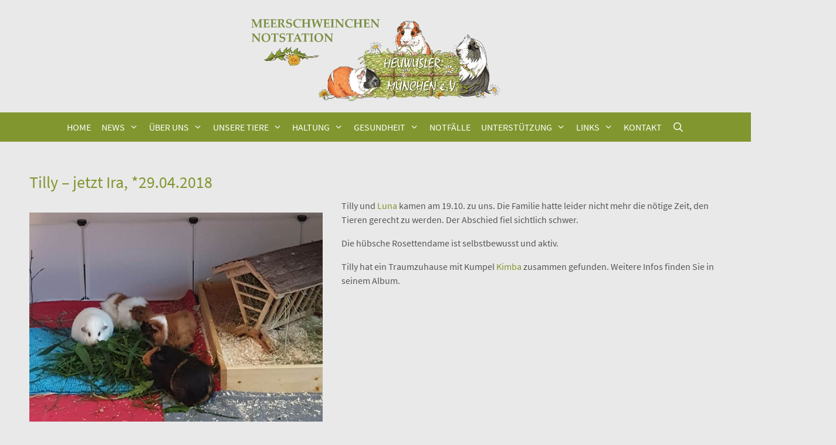

--- FILE ---
content_type: text/html; charset=UTF-8
request_url: https://www.heuwusler-muenchen.de/unsere-tiere/zuhause-gefunden/zuhause-gefunden-2019/tilly-29-04-2018-reserviert-fuer-fam-b/
body_size: 12778
content:

<!DOCTYPE html>
<html lang="de">
<head>
	<meta charset="UTF-8">
	<title>Tilly - jetzt Ira, *29.04.2018 - Heuwusler München e.V.</title>
<meta name='robots' content='max-image-preview:large' />
<meta name="viewport" content="width=device-width, initial-scale=1"><link href='https://fonts.gstatic.com' crossorigin rel='preconnect' />
<link href='https://fonts.googleapis.com' crossorigin rel='preconnect' />
<link rel="alternate" type="application/rss+xml" title="Heuwusler München e.V. &raquo; Feed" href="https://www.heuwusler-muenchen.de/feed/" />
<link rel="alternate" title="oEmbed (JSON)" type="application/json+oembed" href="https://www.heuwusler-muenchen.de/wp-json/oembed/1.0/embed?url=https%3A%2F%2Fwww.heuwusler-muenchen.de%2Funsere-tiere%2Fzuhause-gefunden%2Fzuhause-gefunden-2019%2Ftilly-29-04-2018-reserviert-fuer-fam-b%2F" />
<link rel="alternate" title="oEmbed (XML)" type="text/xml+oembed" href="https://www.heuwusler-muenchen.de/wp-json/oembed/1.0/embed?url=https%3A%2F%2Fwww.heuwusler-muenchen.de%2Funsere-tiere%2Fzuhause-gefunden%2Fzuhause-gefunden-2019%2Ftilly-29-04-2018-reserviert-fuer-fam-b%2F&#038;format=xml" />
<style id='wp-img-auto-sizes-contain-inline-css'>
img:is([sizes=auto i],[sizes^="auto," i]){contain-intrinsic-size:3000px 1500px}
/*# sourceURL=wp-img-auto-sizes-contain-inline-css */
</style>
<link rel='stylesheet' id='generate-fonts-css' href='https://www.heuwusler-muenchen.de/wp-content/themes/heuwusler/css/googlefonts.css?ver=6.9' media='all' />
<style id='wp-emoji-styles-inline-css'>

	img.wp-smiley, img.emoji {
		display: inline !important;
		border: none !important;
		box-shadow: none !important;
		height: 1em !important;
		width: 1em !important;
		margin: 0 0.07em !important;
		vertical-align: -0.1em !important;
		background: none !important;
		padding: 0 !important;
	}
/*# sourceURL=wp-emoji-styles-inline-css */
</style>
<style id='wp-block-library-inline-css'>
:root{--wp-block-synced-color:#7a00df;--wp-block-synced-color--rgb:122,0,223;--wp-bound-block-color:var(--wp-block-synced-color);--wp-editor-canvas-background:#ddd;--wp-admin-theme-color:#007cba;--wp-admin-theme-color--rgb:0,124,186;--wp-admin-theme-color-darker-10:#006ba1;--wp-admin-theme-color-darker-10--rgb:0,107,160.5;--wp-admin-theme-color-darker-20:#005a87;--wp-admin-theme-color-darker-20--rgb:0,90,135;--wp-admin-border-width-focus:2px}@media (min-resolution:192dpi){:root{--wp-admin-border-width-focus:1.5px}}.wp-element-button{cursor:pointer}:root .has-very-light-gray-background-color{background-color:#eee}:root .has-very-dark-gray-background-color{background-color:#313131}:root .has-very-light-gray-color{color:#eee}:root .has-very-dark-gray-color{color:#313131}:root .has-vivid-green-cyan-to-vivid-cyan-blue-gradient-background{background:linear-gradient(135deg,#00d084,#0693e3)}:root .has-purple-crush-gradient-background{background:linear-gradient(135deg,#34e2e4,#4721fb 50%,#ab1dfe)}:root .has-hazy-dawn-gradient-background{background:linear-gradient(135deg,#faaca8,#dad0ec)}:root .has-subdued-olive-gradient-background{background:linear-gradient(135deg,#fafae1,#67a671)}:root .has-atomic-cream-gradient-background{background:linear-gradient(135deg,#fdd79a,#004a59)}:root .has-nightshade-gradient-background{background:linear-gradient(135deg,#330968,#31cdcf)}:root .has-midnight-gradient-background{background:linear-gradient(135deg,#020381,#2874fc)}:root{--wp--preset--font-size--normal:16px;--wp--preset--font-size--huge:42px}.has-regular-font-size{font-size:1em}.has-larger-font-size{font-size:2.625em}.has-normal-font-size{font-size:var(--wp--preset--font-size--normal)}.has-huge-font-size{font-size:var(--wp--preset--font-size--huge)}.has-text-align-center{text-align:center}.has-text-align-left{text-align:left}.has-text-align-right{text-align:right}.has-fit-text{white-space:nowrap!important}#end-resizable-editor-section{display:none}.aligncenter{clear:both}.items-justified-left{justify-content:flex-start}.items-justified-center{justify-content:center}.items-justified-right{justify-content:flex-end}.items-justified-space-between{justify-content:space-between}.screen-reader-text{border:0;clip-path:inset(50%);height:1px;margin:-1px;overflow:hidden;padding:0;position:absolute;width:1px;word-wrap:normal!important}.screen-reader-text:focus{background-color:#ddd;clip-path:none;color:#444;display:block;font-size:1em;height:auto;left:5px;line-height:normal;padding:15px 23px 14px;text-decoration:none;top:5px;width:auto;z-index:100000}html :where(.has-border-color){border-style:solid}html :where([style*=border-top-color]){border-top-style:solid}html :where([style*=border-right-color]){border-right-style:solid}html :where([style*=border-bottom-color]){border-bottom-style:solid}html :where([style*=border-left-color]){border-left-style:solid}html :where([style*=border-width]){border-style:solid}html :where([style*=border-top-width]){border-top-style:solid}html :where([style*=border-right-width]){border-right-style:solid}html :where([style*=border-bottom-width]){border-bottom-style:solid}html :where([style*=border-left-width]){border-left-style:solid}html :where(img[class*=wp-image-]){height:auto;max-width:100%}:where(figure){margin:0 0 1em}html :where(.is-position-sticky){--wp-admin--admin-bar--position-offset:var(--wp-admin--admin-bar--height,0px)}@media screen and (max-width:600px){html :where(.is-position-sticky){--wp-admin--admin-bar--position-offset:0px}}

/*# sourceURL=wp-block-library-inline-css */
</style><style id='wp-block-paragraph-inline-css'>
.is-small-text{font-size:.875em}.is-regular-text{font-size:1em}.is-large-text{font-size:2.25em}.is-larger-text{font-size:3em}.has-drop-cap:not(:focus):first-letter{float:left;font-size:8.4em;font-style:normal;font-weight:100;line-height:.68;margin:.05em .1em 0 0;text-transform:uppercase}body.rtl .has-drop-cap:not(:focus):first-letter{float:none;margin-left:.1em}p.has-drop-cap.has-background{overflow:hidden}:root :where(p.has-background){padding:1.25em 2.375em}:where(p.has-text-color:not(.has-link-color)) a{color:inherit}p.has-text-align-left[style*="writing-mode:vertical-lr"],p.has-text-align-right[style*="writing-mode:vertical-rl"]{rotate:180deg}
/*# sourceURL=https://www.heuwusler-muenchen.de/wp-includes/blocks/paragraph/style.min.css */
</style>
<style id='global-styles-inline-css'>
:root{--wp--preset--aspect-ratio--square: 1;--wp--preset--aspect-ratio--4-3: 4/3;--wp--preset--aspect-ratio--3-4: 3/4;--wp--preset--aspect-ratio--3-2: 3/2;--wp--preset--aspect-ratio--2-3: 2/3;--wp--preset--aspect-ratio--16-9: 16/9;--wp--preset--aspect-ratio--9-16: 9/16;--wp--preset--color--black: #000000;--wp--preset--color--cyan-bluish-gray: #abb8c3;--wp--preset--color--white: #ffffff;--wp--preset--color--pale-pink: #f78da7;--wp--preset--color--vivid-red: #cf2e2e;--wp--preset--color--luminous-vivid-orange: #ff6900;--wp--preset--color--luminous-vivid-amber: #fcb900;--wp--preset--color--light-green-cyan: #7bdcb5;--wp--preset--color--vivid-green-cyan: #00d084;--wp--preset--color--pale-cyan-blue: #8ed1fc;--wp--preset--color--vivid-cyan-blue: #0693e3;--wp--preset--color--vivid-purple: #9b51e0;--wp--preset--color--contrast: var(--contrast);--wp--preset--color--contrast-2: var(--contrast-2);--wp--preset--color--contrast-3: var(--contrast-3);--wp--preset--color--base: var(--base);--wp--preset--color--base-2: var(--base-2);--wp--preset--color--base-3: var(--base-3);--wp--preset--color--accent: var(--accent);--wp--preset--gradient--vivid-cyan-blue-to-vivid-purple: linear-gradient(135deg,rgb(6,147,227) 0%,rgb(155,81,224) 100%);--wp--preset--gradient--light-green-cyan-to-vivid-green-cyan: linear-gradient(135deg,rgb(122,220,180) 0%,rgb(0,208,130) 100%);--wp--preset--gradient--luminous-vivid-amber-to-luminous-vivid-orange: linear-gradient(135deg,rgb(252,185,0) 0%,rgb(255,105,0) 100%);--wp--preset--gradient--luminous-vivid-orange-to-vivid-red: linear-gradient(135deg,rgb(255,105,0) 0%,rgb(207,46,46) 100%);--wp--preset--gradient--very-light-gray-to-cyan-bluish-gray: linear-gradient(135deg,rgb(238,238,238) 0%,rgb(169,184,195) 100%);--wp--preset--gradient--cool-to-warm-spectrum: linear-gradient(135deg,rgb(74,234,220) 0%,rgb(151,120,209) 20%,rgb(207,42,186) 40%,rgb(238,44,130) 60%,rgb(251,105,98) 80%,rgb(254,248,76) 100%);--wp--preset--gradient--blush-light-purple: linear-gradient(135deg,rgb(255,206,236) 0%,rgb(152,150,240) 100%);--wp--preset--gradient--blush-bordeaux: linear-gradient(135deg,rgb(254,205,165) 0%,rgb(254,45,45) 50%,rgb(107,0,62) 100%);--wp--preset--gradient--luminous-dusk: linear-gradient(135deg,rgb(255,203,112) 0%,rgb(199,81,192) 50%,rgb(65,88,208) 100%);--wp--preset--gradient--pale-ocean: linear-gradient(135deg,rgb(255,245,203) 0%,rgb(182,227,212) 50%,rgb(51,167,181) 100%);--wp--preset--gradient--electric-grass: linear-gradient(135deg,rgb(202,248,128) 0%,rgb(113,206,126) 100%);--wp--preset--gradient--midnight: linear-gradient(135deg,rgb(2,3,129) 0%,rgb(40,116,252) 100%);--wp--preset--font-size--small: 13px;--wp--preset--font-size--medium: 20px;--wp--preset--font-size--large: 36px;--wp--preset--font-size--x-large: 42px;--wp--preset--spacing--20: 0.44rem;--wp--preset--spacing--30: 0.67rem;--wp--preset--spacing--40: 1rem;--wp--preset--spacing--50: 1.5rem;--wp--preset--spacing--60: 2.25rem;--wp--preset--spacing--70: 3.38rem;--wp--preset--spacing--80: 5.06rem;--wp--preset--shadow--natural: 6px 6px 9px rgba(0, 0, 0, 0.2);--wp--preset--shadow--deep: 12px 12px 50px rgba(0, 0, 0, 0.4);--wp--preset--shadow--sharp: 6px 6px 0px rgba(0, 0, 0, 0.2);--wp--preset--shadow--outlined: 6px 6px 0px -3px rgb(255, 255, 255), 6px 6px rgb(0, 0, 0);--wp--preset--shadow--crisp: 6px 6px 0px rgb(0, 0, 0);}:where(.is-layout-flex){gap: 0.5em;}:where(.is-layout-grid){gap: 0.5em;}body .is-layout-flex{display: flex;}.is-layout-flex{flex-wrap: wrap;align-items: center;}.is-layout-flex > :is(*, div){margin: 0;}body .is-layout-grid{display: grid;}.is-layout-grid > :is(*, div){margin: 0;}:where(.wp-block-columns.is-layout-flex){gap: 2em;}:where(.wp-block-columns.is-layout-grid){gap: 2em;}:where(.wp-block-post-template.is-layout-flex){gap: 1.25em;}:where(.wp-block-post-template.is-layout-grid){gap: 1.25em;}.has-black-color{color: var(--wp--preset--color--black) !important;}.has-cyan-bluish-gray-color{color: var(--wp--preset--color--cyan-bluish-gray) !important;}.has-white-color{color: var(--wp--preset--color--white) !important;}.has-pale-pink-color{color: var(--wp--preset--color--pale-pink) !important;}.has-vivid-red-color{color: var(--wp--preset--color--vivid-red) !important;}.has-luminous-vivid-orange-color{color: var(--wp--preset--color--luminous-vivid-orange) !important;}.has-luminous-vivid-amber-color{color: var(--wp--preset--color--luminous-vivid-amber) !important;}.has-light-green-cyan-color{color: var(--wp--preset--color--light-green-cyan) !important;}.has-vivid-green-cyan-color{color: var(--wp--preset--color--vivid-green-cyan) !important;}.has-pale-cyan-blue-color{color: var(--wp--preset--color--pale-cyan-blue) !important;}.has-vivid-cyan-blue-color{color: var(--wp--preset--color--vivid-cyan-blue) !important;}.has-vivid-purple-color{color: var(--wp--preset--color--vivid-purple) !important;}.has-black-background-color{background-color: var(--wp--preset--color--black) !important;}.has-cyan-bluish-gray-background-color{background-color: var(--wp--preset--color--cyan-bluish-gray) !important;}.has-white-background-color{background-color: var(--wp--preset--color--white) !important;}.has-pale-pink-background-color{background-color: var(--wp--preset--color--pale-pink) !important;}.has-vivid-red-background-color{background-color: var(--wp--preset--color--vivid-red) !important;}.has-luminous-vivid-orange-background-color{background-color: var(--wp--preset--color--luminous-vivid-orange) !important;}.has-luminous-vivid-amber-background-color{background-color: var(--wp--preset--color--luminous-vivid-amber) !important;}.has-light-green-cyan-background-color{background-color: var(--wp--preset--color--light-green-cyan) !important;}.has-vivid-green-cyan-background-color{background-color: var(--wp--preset--color--vivid-green-cyan) !important;}.has-pale-cyan-blue-background-color{background-color: var(--wp--preset--color--pale-cyan-blue) !important;}.has-vivid-cyan-blue-background-color{background-color: var(--wp--preset--color--vivid-cyan-blue) !important;}.has-vivid-purple-background-color{background-color: var(--wp--preset--color--vivid-purple) !important;}.has-black-border-color{border-color: var(--wp--preset--color--black) !important;}.has-cyan-bluish-gray-border-color{border-color: var(--wp--preset--color--cyan-bluish-gray) !important;}.has-white-border-color{border-color: var(--wp--preset--color--white) !important;}.has-pale-pink-border-color{border-color: var(--wp--preset--color--pale-pink) !important;}.has-vivid-red-border-color{border-color: var(--wp--preset--color--vivid-red) !important;}.has-luminous-vivid-orange-border-color{border-color: var(--wp--preset--color--luminous-vivid-orange) !important;}.has-luminous-vivid-amber-border-color{border-color: var(--wp--preset--color--luminous-vivid-amber) !important;}.has-light-green-cyan-border-color{border-color: var(--wp--preset--color--light-green-cyan) !important;}.has-vivid-green-cyan-border-color{border-color: var(--wp--preset--color--vivid-green-cyan) !important;}.has-pale-cyan-blue-border-color{border-color: var(--wp--preset--color--pale-cyan-blue) !important;}.has-vivid-cyan-blue-border-color{border-color: var(--wp--preset--color--vivid-cyan-blue) !important;}.has-vivid-purple-border-color{border-color: var(--wp--preset--color--vivid-purple) !important;}.has-vivid-cyan-blue-to-vivid-purple-gradient-background{background: var(--wp--preset--gradient--vivid-cyan-blue-to-vivid-purple) !important;}.has-light-green-cyan-to-vivid-green-cyan-gradient-background{background: var(--wp--preset--gradient--light-green-cyan-to-vivid-green-cyan) !important;}.has-luminous-vivid-amber-to-luminous-vivid-orange-gradient-background{background: var(--wp--preset--gradient--luminous-vivid-amber-to-luminous-vivid-orange) !important;}.has-luminous-vivid-orange-to-vivid-red-gradient-background{background: var(--wp--preset--gradient--luminous-vivid-orange-to-vivid-red) !important;}.has-very-light-gray-to-cyan-bluish-gray-gradient-background{background: var(--wp--preset--gradient--very-light-gray-to-cyan-bluish-gray) !important;}.has-cool-to-warm-spectrum-gradient-background{background: var(--wp--preset--gradient--cool-to-warm-spectrum) !important;}.has-blush-light-purple-gradient-background{background: var(--wp--preset--gradient--blush-light-purple) !important;}.has-blush-bordeaux-gradient-background{background: var(--wp--preset--gradient--blush-bordeaux) !important;}.has-luminous-dusk-gradient-background{background: var(--wp--preset--gradient--luminous-dusk) !important;}.has-pale-ocean-gradient-background{background: var(--wp--preset--gradient--pale-ocean) !important;}.has-electric-grass-gradient-background{background: var(--wp--preset--gradient--electric-grass) !important;}.has-midnight-gradient-background{background: var(--wp--preset--gradient--midnight) !important;}.has-small-font-size{font-size: var(--wp--preset--font-size--small) !important;}.has-medium-font-size{font-size: var(--wp--preset--font-size--medium) !important;}.has-large-font-size{font-size: var(--wp--preset--font-size--large) !important;}.has-x-large-font-size{font-size: var(--wp--preset--font-size--x-large) !important;}
/*# sourceURL=global-styles-inline-css */
</style>

<style id='classic-theme-styles-inline-css'>
/*! This file is auto-generated */
.wp-block-button__link{color:#fff;background-color:#32373c;border-radius:9999px;box-shadow:none;text-decoration:none;padding:calc(.667em + 2px) calc(1.333em + 2px);font-size:1.125em}.wp-block-file__button{background:#32373c;color:#fff;text-decoration:none}
/*# sourceURL=/wp-includes/css/classic-themes.min.css */
</style>
<link rel='stylesheet' id='labb-frontend-styles-css' href='https://www.heuwusler-muenchen.de/wp-content/plugins/addons-for-beaver-builder/assets/css/labb-frontend.css?ver=3.9.2' media='all' />
<link rel='stylesheet' id='labb-icomoon-styles-css' href='https://www.heuwusler-muenchen.de/wp-content/plugins/addons-for-beaver-builder/assets/css/icomoon.css?ver=3.9.2' media='all' />
<link rel='stylesheet' id='document-gallery-css' href='https://www.heuwusler-muenchen.de/wp-content/plugins/document-gallery/src/assets/css/style.min.css?ver=5.1.0' media='all' />
<link rel='stylesheet' id='swpm.common-css' href='https://www.heuwusler-muenchen.de/wp-content/plugins/simple-membership/css/swpm.common.css?ver=4.6.9' media='all' />
<link rel='stylesheet' id='wpsl-styles-css' href='https://www.heuwusler-muenchen.de/wp-content/plugins/wp-store-locator/css/styles.min.css?ver=2.2.261' media='all' />
<link rel='stylesheet' id='generate-style-grid-css' href='https://www.heuwusler-muenchen.de/wp-content/themes/generatepress/assets/css/unsemantic-grid.min.css?ver=3.6.1' media='all' />
<link rel='stylesheet' id='generate-style-css' href='https://www.heuwusler-muenchen.de/wp-content/themes/generatepress/assets/css/style.min.css?ver=3.6.1' media='all' />
<style id='generate-style-inline-css'>
.featured-image img {width: 550px;}
body{background-color:#e9e9e9;color:#555555;}a{color:#81962f;}a:visited{color:#81962f;}a:hover, a:focus, a:active{color:#81962f;}body .grid-container{max-width:1200px;}.wp-block-group__inner-container{max-width:1200px;margin-left:auto;margin-right:auto;}.site-header .header-image{width:450px;}.navigation-search{position:absolute;left:-99999px;pointer-events:none;visibility:hidden;z-index:20;width:100%;top:0;transition:opacity 100ms ease-in-out;opacity:0;}.navigation-search.nav-search-active{left:0;right:0;pointer-events:auto;visibility:visible;opacity:1;}.navigation-search input[type="search"]{outline:0;border:0;vertical-align:bottom;line-height:1;opacity:0.9;width:100%;z-index:20;border-radius:0;-webkit-appearance:none;height:60px;}.navigation-search input::-ms-clear{display:none;width:0;height:0;}.navigation-search input::-ms-reveal{display:none;width:0;height:0;}.navigation-search input::-webkit-search-decoration, .navigation-search input::-webkit-search-cancel-button, .navigation-search input::-webkit-search-results-button, .navigation-search input::-webkit-search-results-decoration{display:none;}.main-navigation li.search-item{z-index:21;}li.search-item.active{transition:opacity 100ms ease-in-out;}.nav-left-sidebar .main-navigation li.search-item.active,.nav-right-sidebar .main-navigation li.search-item.active{width:auto;display:inline-block;float:right;}.gen-sidebar-nav .navigation-search{top:auto;bottom:0;}:root{--contrast:#222222;--contrast-2:#575760;--contrast-3:#b2b2be;--base:#f0f0f0;--base-2:#f7f8f9;--base-3:#ffffff;--accent:#1e73be;}:root .has-contrast-color{color:var(--contrast);}:root .has-contrast-background-color{background-color:var(--contrast);}:root .has-contrast-2-color{color:var(--contrast-2);}:root .has-contrast-2-background-color{background-color:var(--contrast-2);}:root .has-contrast-3-color{color:var(--contrast-3);}:root .has-contrast-3-background-color{background-color:var(--contrast-3);}:root .has-base-color{color:var(--base);}:root .has-base-background-color{background-color:var(--base);}:root .has-base-2-color{color:var(--base-2);}:root .has-base-2-background-color{background-color:var(--base-2);}:root .has-base-3-color{color:var(--base-3);}:root .has-base-3-background-color{background-color:var(--base-3);}:root .has-accent-color{color:var(--accent);}:root .has-accent-background-color{background-color:var(--accent);}body, button, input, select, textarea{font-family:"Source Sans Pro", sans-serif;font-size:16px;}body{line-height:1.5;}p{margin-bottom:1em;}.entry-content > [class*="wp-block-"]:not(:last-child):not(.wp-block-heading){margin-bottom:1em;}.main-title{font-size:45px;}.main-navigation a, .menu-toggle{text-transform:uppercase;font-size:16px;}.main-navigation .main-nav ul ul li a{font-size:15px;}.widget-title{font-size:18px;}.sidebar .widget, .footer-widgets .widget{font-size:16px;}h1{font-family:"Source Sans Pro", sans-serif;font-weight:500;font-size:28px;line-height:1.4em;}h2{font-family:"Source Sans Pro", sans-serif;font-weight:500;font-size:28px;line-height:1.4em;}h3{font-size:22px;}h4{font-weight:700;font-size:16px;line-height:1em;}h5{font-size:inherit;}.site-info{font-size:14px;}@media (max-width:768px){.main-title{font-size:30px;}h1{font-size:30px;}h2{font-size:25px;}}.top-bar{background-color:#636363;color:#ffffff;}.top-bar a{color:#ffffff;}.top-bar a:hover{color:#303030;}.site-header{background-color:#e9e9e9;color:#3a3a3a;}.site-header a{color:#3a3a3a;}.main-title a,.main-title a:hover{color:#222222;}.site-description{color:#757575;}.main-navigation,.main-navigation ul ul{background-color:#81962f;}.main-navigation .main-nav ul li a, .main-navigation .menu-toggle, .main-navigation .menu-bar-items{color:#ffffff;}.main-navigation .main-nav ul li:not([class*="current-menu-"]):hover > a, .main-navigation .main-nav ul li:not([class*="current-menu-"]):focus > a, .main-navigation .main-nav ul li.sfHover:not([class*="current-menu-"]) > a, .main-navigation .menu-bar-item:hover > a, .main-navigation .menu-bar-item.sfHover > a{color:#ffffff;background-color:#555555;}button.menu-toggle:hover,button.menu-toggle:focus,.main-navigation .mobile-bar-items a,.main-navigation .mobile-bar-items a:hover,.main-navigation .mobile-bar-items a:focus{color:#ffffff;}.main-navigation .main-nav ul li[class*="current-menu-"] > a{color:#ffffff;background-color:#555555;}.navigation-search input[type="search"],.navigation-search input[type="search"]:active, .navigation-search input[type="search"]:focus, .main-navigation .main-nav ul li.search-item.active > a, .main-navigation .menu-bar-items .search-item.active > a{color:#ffffff;background-color:#555555;}.main-navigation ul ul{background-color:#ffffff;}.main-navigation .main-nav ul ul li a{color:#555555;}.main-navigation .main-nav ul ul li:not([class*="current-menu-"]):hover > a,.main-navigation .main-nav ul ul li:not([class*="current-menu-"]):focus > a, .main-navigation .main-nav ul ul li.sfHover:not([class*="current-menu-"]) > a{color:#888888;background-color:#ffffff;}.main-navigation .main-nav ul ul li[class*="current-menu-"] > a{color:#888888;background-color:#ffffff;}.separate-containers .inside-article, .separate-containers .comments-area, .separate-containers .page-header, .one-container .container, .separate-containers .paging-navigation, .inside-page-header{color:#555555;background-color:#e9e9e9;}.inside-article a,.paging-navigation a,.comments-area a,.page-header a{color:#81962f;}.inside-article a:hover,.paging-navigation a:hover,.comments-area a:hover,.page-header a:hover{color:#81962f;}.entry-header h1,.page-header h1{color:#81962f;}.entry-title a{color:#81962f;}.entry-title a:hover{color:#81962f;}.entry-meta{color:#595959;}.entry-meta a{color:#595959;}.entry-meta a:hover{color:#81962f;}h1{color:#81962f;}h2{color:#81962f;}.sidebar .widget{color:#555555;background-color:#e9e9e9;}.sidebar .widget a{color:#555555;}.sidebar .widget a:hover{color:#888888;}.sidebar .widget .widget-title{color:#81962f;}.footer-widgets{background-color:#81962f;}.footer-widgets a:hover{color:#555555;}.footer-widgets .widget-title{color:#000000;}.site-info{color:#ffffff;background-color:#81962f;}.site-info a{color:#ffffff;}.site-info a:hover{color:#555555;}.footer-bar .widget_nav_menu .current-menu-item a{color:#555555;}input[type="text"],input[type="email"],input[type="url"],input[type="password"],input[type="search"],input[type="tel"],input[type="number"],textarea,select{color:#666666;background-color:#fafafa;border-color:#cccccc;}input[type="text"]:focus,input[type="email"]:focus,input[type="url"]:focus,input[type="password"]:focus,input[type="search"]:focus,input[type="tel"]:focus,input[type="number"]:focus,textarea:focus,select:focus{color:#666666;background-color:#ffffff;border-color:#bfbfbf;}button,html input[type="button"],input[type="reset"],input[type="submit"],a.button,a.wp-block-button__link:not(.has-background){color:#ffffff;background-color:#81962f;}button:hover,html input[type="button"]:hover,input[type="reset"]:hover,input[type="submit"]:hover,a.button:hover,button:focus,html input[type="button"]:focus,input[type="reset"]:focus,input[type="submit"]:focus,a.button:focus,a.wp-block-button__link:not(.has-background):active,a.wp-block-button__link:not(.has-background):focus,a.wp-block-button__link:not(.has-background):hover{color:#ffffff;background-color:#555555;}a.generate-back-to-top{background-color:rgba( 0,0,0,0.4 );color:#ffffff;}a.generate-back-to-top:hover,a.generate-back-to-top:focus{background-color:rgba( 0,0,0,0.6 );color:#ffffff;}:root{--gp-search-modal-bg-color:var(--base-3);--gp-search-modal-text-color:var(--contrast);--gp-search-modal-overlay-bg-color:rgba(0,0,0,0.2);}@media (max-width: 768px){.main-navigation .menu-bar-item:hover > a, .main-navigation .menu-bar-item.sfHover > a{background:none;color:#ffffff;}}.inside-top-bar{padding:10px;}.inside-header{padding:20px 40px 10px 40px;}.separate-containers .inside-article, .separate-containers .comments-area, .separate-containers .page-header, .separate-containers .paging-navigation, .one-container .site-content, .inside-page-header{padding:40px 0px 20px 0px;}.site-main .wp-block-group__inner-container{padding:40px 0px 20px 0px;}.entry-content .alignwide, body:not(.no-sidebar) .entry-content .alignfull{margin-left:-0px;width:calc(100% + 0px);max-width:calc(100% + 0px);}.one-container.right-sidebar .site-main,.one-container.both-right .site-main{margin-right:0px;}.one-container.left-sidebar .site-main,.one-container.both-left .site-main{margin-left:0px;}.one-container.both-sidebars .site-main{margin:0px;}.main-navigation .main-nav ul li a,.menu-toggle,.main-navigation .mobile-bar-items a{padding-left:9px;padding-right:9px;line-height:50px;}.main-navigation .main-nav ul ul li a{padding:14px 9px 14px 9px;}.main-navigation ul ul{width:250px;}.navigation-search input[type="search"]{height:50px;}.rtl .menu-item-has-children .dropdown-menu-toggle{padding-left:9px;}.menu-item-has-children .dropdown-menu-toggle{padding-right:9px;}.menu-item-has-children ul .dropdown-menu-toggle{padding-top:14px;padding-bottom:14px;margin-top:-14px;}.rtl .main-navigation .main-nav ul li.menu-item-has-children > a{padding-right:9px;}.widget-area .widget{padding:20px;}.site-info{padding:15px 20px 20px 20px;}@media (max-width:768px){.separate-containers .inside-article, .separate-containers .comments-area, .separate-containers .page-header, .separate-containers .paging-navigation, .one-container .site-content, .inside-page-header{padding:20px 20px 30px 20px;}.site-main .wp-block-group__inner-container{padding:20px 20px 30px 20px;}.site-info{padding-right:10px;padding-left:10px;}.entry-content .alignwide, body:not(.no-sidebar) .entry-content .alignfull{margin-left:-20px;width:calc(100% + 40px);max-width:calc(100% + 40px);}}/* End cached CSS */@media (max-width: 768px){.main-navigation .menu-toggle,.main-navigation .mobile-bar-items,.sidebar-nav-mobile:not(#sticky-placeholder){display:block;}.main-navigation ul,.gen-sidebar-nav{display:none;}[class*="nav-float-"] .site-header .inside-header > *{float:none;clear:both;}}
.dynamic-author-image-rounded{border-radius:100%;}.dynamic-featured-image, .dynamic-author-image{vertical-align:middle;}.one-container.blog .dynamic-content-template:not(:last-child), .one-container.archive .dynamic-content-template:not(:last-child){padding-bottom:0px;}.dynamic-entry-excerpt > p:last-child{margin-bottom:0px;}
.main-navigation .main-nav ul li a,.menu-toggle,.main-navigation .mobile-bar-items a{transition: line-height 300ms ease}.fl-builder-edit .navigation-stick {z-index: 10 !important;}.main-navigation.toggled .main-nav > ul{background-color: #81962f}
/*# sourceURL=generate-style-inline-css */
</style>
<link rel='stylesheet' id='generate-mobile-style-css' href='https://www.heuwusler-muenchen.de/wp-content/themes/generatepress/assets/css/mobile.min.css?ver=3.6.1' media='all' />
<link rel='stylesheet' id='generate-font-icons-css' href='https://www.heuwusler-muenchen.de/wp-content/themes/generatepress/assets/css/components/font-icons.min.css?ver=3.6.1' media='all' />
<link rel='stylesheet' id='generate-child-css' href='https://www.heuwusler-muenchen.de/wp-content/themes/heuwusler/style.css?ver=1624010745' media='all' />
<link rel='stylesheet' id='tablepress-default-css' href='https://www.heuwusler-muenchen.de/wp-content/plugins/tablepress/css/build/default.css?ver=3.2.6' media='all' />
<style id='wp-typography-custom-inline-css'>
sub, sup{font-size: 75%;line-height: 100%}sup{vertical-align: 60%}sub{vertical-align: -10%}.amp{font-family: Baskerville, "Goudy Old Style", Palatino, "Book Antiqua", "Warnock Pro", serif;font-size: 1.1em;font-style: italic;font-weight: normal;line-height: 1em}.caps{font-size: 90%}.dquo{margin-left: -0.4em}.quo{margin-left: -0.2em}.pull-single{margin-left: -0.15em}.push-single{margin-right: 0.15em}.pull-double{margin-left: -0.38em}.push-double{margin-right: 0.38em}
/*# sourceURL=wp-typography-custom-inline-css */
</style>
<style id='wp-typography-safari-font-workaround-inline-css'>
body {-webkit-font-feature-settings: "liga";font-feature-settings: "liga";-ms-font-feature-settings: normal;}
/*# sourceURL=wp-typography-safari-font-workaround-inline-css */
</style>
<link rel='stylesheet' id='generate-blog-images-css' href='https://www.heuwusler-muenchen.de/wp-content/plugins/gp-premium/blog/functions/css/featured-images.min.css?ver=2.5.5' media='all' />
<link rel='stylesheet' id='generate-sticky-css' href='https://www.heuwusler-muenchen.de/wp-content/plugins/gp-premium/menu-plus/functions/css/sticky.min.css?ver=2.5.5' media='all' />
<link rel='stylesheet' id='animate-css' href='https://www.heuwusler-muenchen.de/wp-content/plugins/addons-for-beaver-builder/assets/css/animate.css?ver=3.9.2' media='all' />
		<script type="text/javascript">
			ajaxurl = typeof(ajaxurl) !== 'string' ? 'https://www.heuwusler-muenchen.de/wp-admin/admin-ajax.php' : ajaxurl;
		</script>
		<script src="https://www.heuwusler-muenchen.de/wp-includes/js/jquery/jquery.min.js?ver=3.7.1" id="jquery-core-js"></script>
<script src="https://www.heuwusler-muenchen.de/wp-includes/js/jquery/jquery-migrate.min.js?ver=3.4.1" id="jquery-migrate-js"></script>
<link rel="https://api.w.org/" href="https://www.heuwusler-muenchen.de/wp-json/" /><link rel="alternate" title="JSON" type="application/json" href="https://www.heuwusler-muenchen.de/wp-json/wp/v2/posts/22542" /><link rel="EditURI" type="application/rsd+xml" title="RSD" href="https://www.heuwusler-muenchen.de/xmlrpc.php?rsd" />
<meta name="generator" content="WordPress 6.9" />
<link rel="canonical" href="https://www.heuwusler-muenchen.de/unsere-tiere/zuhause-gefunden/zuhause-gefunden-2019/tilly-29-04-2018-reserviert-fuer-fam-b/" />
<link rel='shortlink' href='https://www.heuwusler-muenchen.de/?p=22542' />
        <script type="text/javascript">
            (function () {
                window.labb_fs = {can_use_premium_code: false};
            })();
        </script>
        <link rel="icon" href="https://www.heuwusler-muenchen.de/wp-content/uploads/hw2-fav-neu.ico" sizes="32x32" />
<link rel="icon" href="https://www.heuwusler-muenchen.de/wp-content/uploads/hw2-fav-neu.ico" sizes="192x192" />
<link rel="apple-touch-icon" href="https://www.heuwusler-muenchen.de/wp-content/uploads/hw2-fav-neu.ico" />
<meta name="msapplication-TileImage" content="https://www.heuwusler-muenchen.de/wp-content/uploads/hw2-fav-neu.ico" />
<link rel='stylesheet' id='hw2-slick-slider-css' href='https://www.heuwusler-muenchen.de/wp-content/themes/heuwusler/slick/slick.css?ver=6.9' media='all' />
<link rel='stylesheet' id='hw2-slick-slider-theme-css' href='https://www.heuwusler-muenchen.de/wp-content/themes/heuwusler/slick/slick-theme.css?ver=6.9' media='all' />
</head>

<body class="wp-singular post-template-default single single-post postid-22542 single-format-standard wp-custom-logo wp-embed-responsive wp-theme-generatepress wp-child-theme-heuwusler fl-builder-2-8-6-1 post-image-below-header post-image-aligned-left sticky-menu-slide sticky-enabled both-sticky-menu bb-njba no-sidebar nav-below-header one-container fluid-header active-footer-widgets-0 nav-search-enabled nav-aligned-center header-aligned-center dropdown-hover featured-image-active" itemtype="https://schema.org/Blog" itemscope>
	<a class="screen-reader-text skip-link" href="#content" title="Zum Inhalt springen">Zum Inhalt springen</a>		<header class="site-header" id="masthead" aria-label="Website"  itemtype="https://schema.org/WPHeader" itemscope>
			<div class="inside-header grid-container grid-parent">
				<div class="site-logo">
					<a href="https://www.heuwusler-muenchen.de/" rel="home">
						<img  class="header-image is-logo-image" alt="Heuwusler München e.V." src="https://www.heuwusler-muenchen.de/wp-content/uploads/illustrationen/illustrationen2023/heuwusler_logo_neu_2023_neu_trans-min.png" />
					</a>
				</div>			</div>
		</header>
				<nav class="main-navigation sub-menu-right" id="site-navigation" aria-label="Primär"  itemtype="https://schema.org/SiteNavigationElement" itemscope>
			<div class="inside-navigation grid-container grid-parent">
				<form method="get" class="search-form navigation-search" action="https://www.heuwusler-muenchen.de/">
					<input type="search" class="search-field" value="" name="s" title="Suche" />
				</form>		<div class="mobile-bar-items">
						<span class="search-item">
				<a aria-label="Suchleiste öffnen" href="#">
									</a>
			</span>
		</div>
						<button class="menu-toggle" aria-controls="primary-menu" aria-expanded="false">
					<span class="mobile-menu">Menü</span>				</button>
				<div id="primary-menu" class="main-nav"><ul id="menu-hauptmenue-top" class=" menu sf-menu"><li id="menu-item-44" class="menu-item menu-item-type-post_type menu-item-object-page menu-item-home menu-item-44"><a href="https://www.heuwusler-muenchen.de/">Home</a></li>
<li id="menu-item-15004" class="menu-item menu-item-type-post_type menu-item-object-page menu-item-has-children menu-item-15004"><a href="https://www.heuwusler-muenchen.de/news/">News<span role="presentation" class="dropdown-menu-toggle"></span></a>
<ul class="sub-menu">
	<li id="menu-item-57515" class="menu-item menu-item-type-taxonomy menu-item-object-category menu-item-57515"><a href="https://www.heuwusler-muenchen.de/category/aktuelles/news-2026/">News 2026</a></li>
	<li id="menu-item-55881" class="menu-item menu-item-type-taxonomy menu-item-object-category menu-item-55881"><a href="https://www.heuwusler-muenchen.de/category/aktuelles/news-2025/">News 2025</a></li>
	<li id="menu-item-53416" class="menu-item menu-item-type-taxonomy menu-item-object-category menu-item-53416"><a href="https://www.heuwusler-muenchen.de/category/aktuelles/news-2024/">News 2024</a></li>
	<li id="menu-item-50268" class="menu-item menu-item-type-taxonomy menu-item-object-category menu-item-50268"><a href="https://www.heuwusler-muenchen.de/category/aktuelles/news-2023/">News 2023</a></li>
	<li id="menu-item-46049" class="menu-item menu-item-type-taxonomy menu-item-object-category menu-item-46049"><a href="https://www.heuwusler-muenchen.de/category/aktuelles/news-2022/">News 2022</a></li>
	<li id="menu-item-40050" class="menu-item menu-item-type-taxonomy menu-item-object-category menu-item-40050"><a href="https://www.heuwusler-muenchen.de/category/aktuelles/news-2021/">News 2021</a></li>
	<li id="menu-item-20309" class="menu-item menu-item-type-taxonomy menu-item-object-category menu-item-20309"><a href="https://www.heuwusler-muenchen.de/category/aktuelles/jahresrueckblicke/">Jah­res­rück­bli­cke</a></li>
	<li id="menu-item-14994" class="menu-item menu-item-type-taxonomy menu-item-object-category menu-item-14994"><a href="https://www.heuwusler-muenchen.de/category/aktuelles/newsarchiv/">News­ar­chiv</a></li>
</ul>
</li>
<li id="menu-item-102" class="menu-item menu-item-type-post_type menu-item-object-page menu-item-has-children menu-item-102"><a href="https://www.heuwusler-muenchen.de/ueber-uns/">Über uns<span role="presentation" class="dropdown-menu-toggle"></span></a>
<ul class="sub-menu">
	<li id="menu-item-103" class="menu-item menu-item-type-post_type menu-item-object-page menu-item-103"><a href="https://www.heuwusler-muenchen.de/ueber-uns/unsere-philosophie/">Unse­re Philosophie</a></li>
	<li id="menu-item-42777" class="menu-item menu-item-type-taxonomy menu-item-object-category menu-item-42777"><a href="https://www.heuwusler-muenchen.de/category/ueber-uns/team/">Team</a></li>
	<li id="menu-item-42778" class="menu-item menu-item-type-post_type menu-item-object-page menu-item-42778"><a href="https://www.heuwusler-muenchen.de/ueber-uns/der-verein/">Der Ver­ein</a></li>
	<li id="menu-item-15036" class="menu-item menu-item-type-taxonomy menu-item-object-category menu-item-15036"><a href="https://www.heuwusler-muenchen.de/category/ueber-uns/presseberichte/">Pres­se­be­rich­te</a></li>
</ul>
</li>
<li id="menu-item-19578" class="menu-item menu-item-type-post_type menu-item-object-page menu-item-has-children menu-item-19578"><a href="https://www.heuwusler-muenchen.de/unsere-tiere/">Unse­re&nbsp;Tiere<span role="presentation" class="dropdown-menu-toggle"></span></a>
<ul class="sub-menu">
	<li id="menu-item-19595" class="menu-item menu-item-type-post_type menu-item-object-page menu-item-has-children menu-item-19595"><a href="https://www.heuwusler-muenchen.de/unsere-tiere/zuhause-gesucht/">Zuhau­se gesucht<span role="presentation" class="dropdown-menu-toggle"></span></a>
	<ul class="sub-menu">
		<li id="menu-item-14815" class="menu-item menu-item-type-post_type menu-item-object-page menu-item-14815"><a href="https://www.heuwusler-muenchen.de/vermittlungskriterien/vermittlungskriterien-meerschweinchen/">Ver­mitt­lungs­kri­te­ri­en Meerschweinchen</a></li>
		<li id="menu-item-14818" class="menu-item menu-item-type-taxonomy menu-item-object-category menu-item-14818"><a href="https://www.heuwusler-muenchen.de/category/unsere-tiere/zuhause-gesucht/meerschweinchen/meerschweinchen-kastraten/">Meer­schwein­chen Kastraten</a></li>
		<li id="menu-item-14819" class="menu-item menu-item-type-taxonomy menu-item-object-category menu-item-14819"><a href="https://www.heuwusler-muenchen.de/category/unsere-tiere/zuhause-gesucht/meerschweinchen/meerschweinchen-weibchen/">Meer­schwein­chen Weibchen</a></li>
	</ul>
</li>
	<li id="menu-item-14831" class="menu-item menu-item-type-post_type menu-item-object-page menu-item-has-children menu-item-14831"><a href="https://www.heuwusler-muenchen.de/zuhause-gefunden/">Zuhau­se gefunden<span role="presentation" class="dropdown-menu-toggle"></span></a>
	<ul class="sub-menu">
		<li id="menu-item-55889" class="menu-item menu-item-type-taxonomy menu-item-object-category menu-item-55889"><a href="https://www.heuwusler-muenchen.de/category/unsere-tiere/zuhause-gefunden/zuhause-gefunden-2025/">Zuhau­se gefun­den&nbsp;2025</a></li>
		<li id="menu-item-53418" class="menu-item menu-item-type-taxonomy menu-item-object-category menu-item-53418"><a href="https://www.heuwusler-muenchen.de/category/unsere-tiere/zuhause-gefunden/zuhause-gefunden-2024/">Zuhau­se gefun­den&nbsp;2024</a></li>
		<li id="menu-item-50269" class="menu-item menu-item-type-taxonomy menu-item-object-category menu-item-50269"><a href="https://www.heuwusler-muenchen.de/category/unsere-tiere/zuhause-gefunden/zuhause-gefunden-2023/">Zuhau­se gefun­den&nbsp;2023</a></li>
		<li id="menu-item-46050" class="menu-item menu-item-type-taxonomy menu-item-object-category menu-item-46050"><a href="https://www.heuwusler-muenchen.de/category/unsere-tiere/zuhause-gefunden/zuhause-gefunden-2022/">Zuhau­se gefun­den&nbsp;2022</a></li>
		<li id="menu-item-40088" class="menu-item menu-item-type-taxonomy menu-item-object-category menu-item-40088"><a href="https://www.heuwusler-muenchen.de/category/unsere-tiere/zuhause-gefunden/zuhause-gefunden-2021/">Zuhau­se gefun­den&nbsp;2021</a></li>
		<li id="menu-item-55897" class="menu-item menu-item-type-post_type menu-item-object-page menu-item-has-children menu-item-55897"><a href="https://www.heuwusler-muenchen.de/zuhause-gefunden/zuhause-gefunden-2020-aelter/">Zuhau­se gefun­den 2020 &amp;&nbsp;älter<span role="presentation" class="dropdown-menu-toggle"></span></a>
		<ul class="sub-menu">
			<li id="menu-item-20284" class="menu-item menu-item-type-taxonomy menu-item-object-category menu-item-20284"><a href="https://www.heuwusler-muenchen.de/category/unsere-tiere/zuhause-gefunden/zuhause-gefunden-2020/">Zuhau­se gefun­den&nbsp;2020</a></li>
			<li id="menu-item-14837" class="menu-item menu-item-type-taxonomy menu-item-object-category current-post-ancestor current-menu-parent current-post-parent menu-item-14837"><a href="https://www.heuwusler-muenchen.de/category/unsere-tiere/zuhause-gefunden/zuhause-gefunden-2019/">Zuhau­se gefun­den&nbsp;2019</a></li>
			<li id="menu-item-14832" class="menu-item menu-item-type-taxonomy menu-item-object-category menu-item-14832"><a href="https://www.heuwusler-muenchen.de/category/unsere-tiere/zuhause-gefunden/zuhause-gefunden-2018/">Zuhau­se gefun­den&nbsp;2018</a></li>
			<li id="menu-item-14834" class="menu-item menu-item-type-taxonomy menu-item-object-category menu-item-14834"><a href="https://www.heuwusler-muenchen.de/category/unsere-tiere/zuhause-gefunden/zuhause-gefunden-2017/">Zuhau­se gefun­den&nbsp;2017</a></li>
			<li id="menu-item-14833" class="menu-item menu-item-type-taxonomy menu-item-object-category menu-item-14833"><a href="https://www.heuwusler-muenchen.de/category/unsere-tiere/zuhause-gefunden/zuhause-gefunden-2016/">Zuhau­se gefun­den&nbsp;2016</a></li>
			<li id="menu-item-14835" class="menu-item menu-item-type-taxonomy menu-item-object-category menu-item-14835"><a href="https://www.heuwusler-muenchen.de/category/unsere-tiere/zuhause-gefunden/zuhause-gefunden-2015/">Zuhau­se gefun­den&nbsp;2015</a></li>
			<li id="menu-item-14844" class="menu-item menu-item-type-taxonomy menu-item-object-category menu-item-14844"><a href="https://www.heuwusler-muenchen.de/category/unsere-tiere/zuhause-gefunden/zuhause-gefunden-2014/">Zuhau­se gefun­den&nbsp;2014</a></li>
			<li id="menu-item-14849" class="menu-item menu-item-type-post_type menu-item-object-page menu-item-14849"><a href="https://www.heuwusler-muenchen.de/zuhause-gefunden/vermittlungen-2010-bis-ende-2013/">Ver­mitt­lun­gen 2010 bis Ende&nbsp;2013</a></li>
		</ul>
</li>
	</ul>
</li>
	<li id="menu-item-14791" class="menu-item menu-item-type-taxonomy menu-item-object-category menu-item-14791"><a href="https://www.heuwusler-muenchen.de/category/unsere-tiere/im-krankenstand/">Im Kran­ken­stand</a></li>
	<li id="menu-item-14790" class="menu-item menu-item-type-taxonomy menu-item-object-category menu-item-14790"><a href="https://www.heuwusler-muenchen.de/category/unsere-tiere/gnadenbrottiere/">Gna­den­brot­tie­re</a></li>
	<li id="menu-item-14792" class="menu-item menu-item-type-taxonomy menu-item-object-category menu-item-14792"><a href="https://www.heuwusler-muenchen.de/category/unsere-tiere/sternenhimmel/">Ster­nen­him­mel</a></li>
</ul>
</li>
<li id="menu-item-14860" class="menu-item menu-item-type-post_type menu-item-object-page menu-item-has-children menu-item-14860"><a href="https://www.heuwusler-muenchen.de/haltung/">Hal­tung<span role="presentation" class="dropdown-menu-toggle"></span></a>
<ul class="sub-menu">
	<li id="menu-item-14865" class="menu-item menu-item-type-taxonomy menu-item-object-category menu-item-14865"><a href="https://www.heuwusler-muenchen.de/category/haltung/schoener-wohnen-innen/">Schö­ner Woh­nen&nbsp;Innen</a></li>
	<li id="menu-item-14864" class="menu-item menu-item-type-taxonomy menu-item-object-category menu-item-14864"><a href="https://www.heuwusler-muenchen.de/category/haltung/schoener-wohnen-aussen/">Schö­ner Woh­nen&nbsp;Außen</a></li>
	<li id="menu-item-14866" class="menu-item menu-item-type-taxonomy menu-item-object-category menu-item-14866"><a href="https://www.heuwusler-muenchen.de/category/haltung/schoener-wohnen-zubehoer/">Schö­ner Woh­nen Zubehör</a></li>
	<li id="menu-item-14861" class="menu-item menu-item-type-taxonomy menu-item-object-category menu-item-14861"><a href="https://www.heuwusler-muenchen.de/category/haltung/beschaeftigung/">Beschäf­ti­gung</a></li>
	<li id="menu-item-14876" class="menu-item menu-item-type-post_type menu-item-object-page menu-item-14876"><a href="https://www.heuwusler-muenchen.de/haltung/keine-einzelhaltung/">Kei­ne Einzelhaltung</a></li>
	<li id="menu-item-14883" class="menu-item menu-item-type-post_type menu-item-object-page menu-item-14883"><a href="https://www.heuwusler-muenchen.de/haltung/keine-boeckchenhaltung/">Kei­ne Böckchenhaltung</a></li>
	<li id="menu-item-55527" class="menu-item menu-item-type-post_type menu-item-object-post menu-item-55527"><a href="https://www.heuwusler-muenchen.de/haltung/ernaehrung-und-gesundheit-update/">Ernäh­rung und Gesundheit</a></li>
</ul>
</li>
<li id="menu-item-15019" class="menu-item menu-item-type-post_type menu-item-object-page menu-item-has-children menu-item-15019"><a href="https://www.heuwusler-muenchen.de/gesundheitscheck/">Gesund­heit<span role="presentation" class="dropdown-menu-toggle"></span></a>
<ul class="sub-menu">
	<li id="menu-item-15021" class="menu-item menu-item-type-post_type menu-item-object-page menu-item-15021"><a href="https://www.heuwusler-muenchen.de/gesundheitscheck/meeri-tuev/">Mee­ri&nbsp;TÜV</a></li>
</ul>
</li>
<li id="menu-item-14888" class="menu-item menu-item-type-taxonomy menu-item-object-category menu-item-14888"><a href="https://www.heuwusler-muenchen.de/category/notfaelle/">Not­fäl­le</a></li>
<li id="menu-item-14892" class="menu-item menu-item-type-post_type menu-item-object-page menu-item-has-children menu-item-14892"><a href="https://www.heuwusler-muenchen.de/unterstuetzung/">Unter­stüt­zung<span role="presentation" class="dropdown-menu-toggle"></span></a>
<ul class="sub-menu">
	<li id="menu-item-38862" class="menu-item menu-item-type-post_type menu-item-object-post menu-item-38862"><a href="https://www.heuwusler-muenchen.de/unterstuetzung/geldspende-2/">Geld­spen­de – Die Allrounder-Spende</a></li>
	<li id="menu-item-15080" class="menu-item menu-item-type-post_type menu-item-object-page menu-item-15080"><a href="https://www.heuwusler-muenchen.de/unterstuetzung/gnadenbrot-patenschaft/">Gna­den­brot-Paten­schaft</a></li>
	<li id="menu-item-15084" class="menu-item menu-item-type-post_type menu-item-object-page menu-item-15084"><a href="https://www.heuwusler-muenchen.de/unterstuetzung/kastrationspatenschaft-2/">Kas­tra­ti­ons­pa­ten­schaft</a></li>
	<li id="menu-item-15074" class="menu-item menu-item-type-post_type menu-item-object-page menu-item-15074"><a href="https://www.heuwusler-muenchen.de/unterstuetzung/foerdermitgliedschaft/">För­der­mit­glied­schaft</a></li>
	<li id="menu-item-15064" class="menu-item menu-item-type-post_type menu-item-object-page menu-item-15064"><a href="https://www.heuwusler-muenchen.de/unterstuetzung/sachspende/">Gut­schei­ne und Sachspenden</a></li>
</ul>
</li>
<li id="menu-item-14899" class="menu-item menu-item-type-post_type menu-item-object-page menu-item-has-children menu-item-14899"><a href="https://www.heuwusler-muenchen.de/links/">Links<span role="presentation" class="dropdown-menu-toggle"></span></a>
<ul class="sub-menu">
	<li id="menu-item-14937" class="menu-item menu-item-type-post_type menu-item-object-page menu-item-14937"><a href="https://www.heuwusler-muenchen.de/links/tieraerzte/">Tier­ärz­te und Tierkliniken</a></li>
	<li id="menu-item-14943" class="menu-item menu-item-type-post_type menu-item-object-page menu-item-14943"><a href="https://www.heuwusler-muenchen.de/links/tiervermittlung/">Tier­ver­mitt­lung</a></li>
	<li id="menu-item-14947" class="menu-item menu-item-type-post_type menu-item-object-page menu-item-14947"><a href="https://www.heuwusler-muenchen.de/links/eigenbauten-zubehoer/">Eigen­bau­ten &amp;&nbsp;Zubehör</a></li>
	<li id="menu-item-14958" class="menu-item menu-item-type-post_type menu-item-object-page menu-item-14958"><a href="https://www.heuwusler-muenchen.de/links/heu-futter/">Heu &amp;&nbsp;Futter</a></li>
	<li id="menu-item-14962" class="menu-item menu-item-type-post_type menu-item-object-page menu-item-14962"><a href="https://www.heuwusler-muenchen.de/links/illustrationen-und-kreatives/">Illus­tra­tio­nen und Kreatives</a></li>
	<li id="menu-item-15106" class="menu-item menu-item-type-post_type menu-item-object-page menu-item-15106"><a href="https://www.heuwusler-muenchen.de/links/downloads/">Down­loads</a></li>
</ul>
</li>
<li id="menu-item-15107" class="menu-item menu-item-type-post_type menu-item-object-page menu-item-15107"><a href="https://www.heuwusler-muenchen.de/kontakt/">Kon­takt</a></li>
<li class="search-item menu-item-align-right"><a aria-label="Suchleiste öffnen" href="#"></a></li></ul></div>			</div>
		</nav>
		
	<div class="site grid-container container hfeed grid-parent" id="page">
				<div class="site-content" id="content">
			
	<div class="content-area grid-parent mobile-grid-100 grid-100 tablet-grid-100" id="primary">
		<main class="site-main" id="main">
			
<article id="post-22542" class="post-22542 post type-post status-publish format-standard has-post-thumbnail hentry category-zuhause-gefunden-2019" itemtype="https://schema.org/CreativeWork" itemscope>
	<div class="inside-article">
					<header class="entry-header">
				<h1 class="entry-title" itemprop="headline">Til­ly – jetzt Ira, *29.04.2018</h1>			</header>
			<div class="featured-image  page-header-image-single ">
				<img width="900" height="765" src="https://www.heuwusler-muenchen.de/wp-content/uploads/meeri/2019/tilly/KimbaTilly19112508.jpg" class="attachment-full size-full" alt="Tilly191023" itemprop="image" decoding="async" fetchpriority="high" srcset="https://www.heuwusler-muenchen.de/wp-content/uploads/meeri/2019/tilly/KimbaTilly19112508.jpg 900w, https://www.heuwusler-muenchen.de/wp-content/uploads/meeri/2019/tilly/KimbaTilly19112508-thumbnails/KimbaTilly19112508-300x255.jpg 300w, https://www.heuwusler-muenchen.de/wp-content/uploads/meeri/2019/tilly/KimbaTilly19112508-thumbnails/KimbaTilly19112508-768x653.jpg 768w" sizes="(max-width: 900px) 100vw, 900px" />
			</div>
		<div class="entry-content" itemprop="text">
			
<p>Til­ly und <a href="https://www.heuwusler-muenchen.de/unsere-tiere/zuhause-gefunden/zuhause-gefunden-2019/luna-29-04-2018-reserviert-fuer-fam-b/" data-type="post" data-id="22541">Luna </a>kamen am 19.10. zu uns. Die Fami­lie hat­te lei­der nicht mehr die nöti­ge Zeit, den Tie­ren gerecht zu wer­den. Der Abschied fiel sicht­lich schwer.</p>



<span id="more-22542"></span>



<p>Die hüb­sche Roset­ten­da­me ist selbst­be­wusst und&nbsp;aktiv.&nbsp;</p>



<p>Til­ly hat ein Traum­zu­hau­se mit Kum­pel <a href="https://www.heuwusler-muenchen.de/unsere-tiere/zuhause-gefunden/zuhause-gefunden-2019/kimba-januar-2019/" data-type="post" data-id="22511">Kim­ba </a>zusam­men gefun­den. Wei­te­re Infos fin­den Sie in sei­nem&nbsp;Album.&nbsp;</p>


<div class="slick-slider-wrapper"><div class="slick-slider single-item"><div><img decoding="async" src="https://www.heuwusler-muenchen.de//wp-content/uploads/meeri/2019/tilly/KimbaTilly19112505.jpg"></div><div><img decoding="async" src="https://www.heuwusler-muenchen.de//wp-content/uploads/meeri/2019/tilly/Tilly19112501.jpg"></div><div><img decoding="async" src="https://www.heuwusler-muenchen.de//wp-content/uploads/meeri/2019/tilly/KimbaTilly19112501.jpg"></div><div><img decoding="async" src="https://www.heuwusler-muenchen.de//wp-content/uploads/meeri/2019/tilly/Tilly19112502.jpg"></div><div><img decoding="async" src="https://www.heuwusler-muenchen.de//wp-content/uploads/meeri/2019/tilly/KimbaTilly19112506.jpg"></div><div><img decoding="async" src="https://www.heuwusler-muenchen.de//wp-content/uploads/meeri/2019/tilly/RosalieKimba20010402.jpg"></div><div><img decoding="async" src="https://www.heuwusler-muenchen.de//wp-content/uploads/meeri/2019/tilly/KimbaTilly19112502.jpg"></div><div><img decoding="async" src="https://www.heuwusler-muenchen.de//wp-content/uploads/meeri/2019/tilly/KimbaTilly19112507.jpg"></div><div><img decoding="async" src="https://www.heuwusler-muenchen.de//wp-content/uploads/meeri/2019/tilly/RosalieKimba20010401.jpg"></div><div><img decoding="async" src="https://www.heuwusler-muenchen.de//wp-content/uploads/meeri/2019/tilly/KimbaTilly19112508.jpg"></div><div><img decoding="async" src="https://www.heuwusler-muenchen.de//wp-content/uploads/meeri/2019/tilly/KimbaTilly19112504.jpg"></div><div><img decoding="async" src="https://www.heuwusler-muenchen.de//wp-content/uploads/meeri/2019/tilly/KimbaTilly19112503.jpg"></div><div><img decoding="async" src="https://www.heuwusler-muenchen.de//wp-content/uploads/meeri/2019/tilly/Tilly1910231.jpg"></div></div></div>
		</div>

				<footer class="entry-meta" aria-label="Beitragsmeta">
			<span class="cat-links"><span class="screen-reader-text">Kategorien </span><a href="https://www.heuwusler-muenchen.de/category/unsere-tiere/zuhause-gefunden/zuhause-gefunden-2019/" rel="category tag">Zuhause gefunden 2019</a></span> 		</footer>
			</div>
</article>
		</main>
	</div>

	
	</div>
</div>


<div class="site-footer footer-bar-active footer-bar-align-right">
			<footer class="site-info" aria-label="Website"  itemtype="https://schema.org/WPFooter" itemscope>
			<div class="inside-site-info grid-container grid-parent">
						<div class="footer-bar">
			<aside id="nav_menu-2" class="widget inner-padding widget_nav_menu"><h2 class="widget-title">Mit­glie­der­be­reich</h2></aside>		</div>
						<div class="copyright-bar">
					<div id="footer-center">
<div class="hw2-copyright">&copy; 2026 Heuwusler München e. V. </div>
<div class="hw2-footer-menu">
<a href="https://www.heuwusler-muenchen.de/impressum">Impressum</a> | 
<a href="https://www.heuwusler-muenchen.de/datenschutz">Datenschutzerklärung</a> | <a href="https://www.heuwusler-muenchen.de/kontakt">Kontakt</a> 
</div>
<div class="hw2-sixhop-credits">Webseiten-Erstellung von 
<a href="https://www.sixhop.net/webseite/">Sixhop</a>
</div>
</div>
<div id="footer-login-area"><h4> <a href="https://www.heuwusler-muenchen.de/mitglieder-login/">Mitgliederbereich</a></h4>
</div>				</div>
			</div>
		</footer>
		</div>

<script type="speculationrules">
{"prefetch":[{"source":"document","where":{"and":[{"href_matches":"/*"},{"not":{"href_matches":["/wp-*.php","/wp-admin/*","/wp-content/uploads/*","/wp-content/*","/wp-content/plugins/*","/wp-content/themes/heuwusler/*","/wp-content/themes/generatepress/*","/*\\?(.+)"]}},{"not":{"selector_matches":"a[rel~=\"nofollow\"]"}},{"not":{"selector_matches":".no-prefetch, .no-prefetch a"}}]},"eagerness":"conservative"}]}
</script>
<script id="generate-a11y">
!function(){"use strict";if("querySelector"in document&&"addEventListener"in window){var e=document.body;e.addEventListener("pointerdown",(function(){e.classList.add("using-mouse")}),{passive:!0}),e.addEventListener("keydown",(function(){e.classList.remove("using-mouse")}),{passive:!0})}}();
</script>
<script src="https://www.heuwusler-muenchen.de/wp-content/plugins/gp-premium/menu-plus/functions/js/sticky.min.js?ver=2.5.5" id="generate-sticky-js"></script>
<script id="labb-frontend-scripts-js-extra">
var labb_settings = {"custom_css":""};
//# sourceURL=labb-frontend-scripts-js-extra
</script>
<script src="https://www.heuwusler-muenchen.de/wp-content/plugins/addons-for-beaver-builder/assets/js/labb-frontend.min.js?ver=3.9.2" id="labb-frontend-scripts-js"></script>
<script src="https://www.heuwusler-muenchen.de/wp-content/plugins/document-gallery/src/assets/js/gallery.min.js?ver=5.1.0" id="document-gallery-js"></script>
<script id="generate-menu-js-before">
var generatepressMenu = {"toggleOpenedSubMenus":true,"openSubMenuLabel":"Untermen\u00fc \u00f6ffnen","closeSubMenuLabel":"Untermen\u00fc schlie\u00dfen"};
//# sourceURL=generate-menu-js-before
</script>
<script src="https://www.heuwusler-muenchen.de/wp-content/themes/generatepress/assets/js/menu.min.js?ver=3.6.1" id="generate-menu-js"></script>
<script id="generate-navigation-search-js-before">
var generatepressNavSearch = {"open":"Suchleiste \u00f6ffnen","close":"Suchleiste schlie\u00dfen"};
//# sourceURL=generate-navigation-search-js-before
</script>
<script src="https://www.heuwusler-muenchen.de/wp-content/themes/generatepress/assets/js/navigation-search.min.js?ver=3.6.1" id="generate-navigation-search-js"></script>
<script src="https://www.heuwusler-muenchen.de/wp-content/plugins/wp-typography/js/clean-clipboard.min.js?ver=5.11.0" id="wp-typography-cleanup-clipboard-js"></script>
<script src="https://www.heuwusler-muenchen.de/wp-content/themes/heuwusler/slick/slick.min.js?ver=6.9" id="hw2-slick-slider-js-js"></script>
<script src="https://www.heuwusler-muenchen.de/wp-content/themes/heuwusler/slick/slick.local.js?ver=6.9" id="hw2-slick-slider-local-js-js"></script>
<script id="wp-emoji-settings" type="application/json">
{"baseUrl":"https://s.w.org/images/core/emoji/17.0.2/72x72/","ext":".png","svgUrl":"https://s.w.org/images/core/emoji/17.0.2/svg/","svgExt":".svg","source":{"concatemoji":"https://www.heuwusler-muenchen.de/wp-includes/js/wp-emoji-release.min.js?ver=6.9"}}
</script>
<script type="module">
/*! This file is auto-generated */
const a=JSON.parse(document.getElementById("wp-emoji-settings").textContent),o=(window._wpemojiSettings=a,"wpEmojiSettingsSupports"),s=["flag","emoji"];function i(e){try{var t={supportTests:e,timestamp:(new Date).valueOf()};sessionStorage.setItem(o,JSON.stringify(t))}catch(e){}}function c(e,t,n){e.clearRect(0,0,e.canvas.width,e.canvas.height),e.fillText(t,0,0);t=new Uint32Array(e.getImageData(0,0,e.canvas.width,e.canvas.height).data);e.clearRect(0,0,e.canvas.width,e.canvas.height),e.fillText(n,0,0);const a=new Uint32Array(e.getImageData(0,0,e.canvas.width,e.canvas.height).data);return t.every((e,t)=>e===a[t])}function p(e,t){e.clearRect(0,0,e.canvas.width,e.canvas.height),e.fillText(t,0,0);var n=e.getImageData(16,16,1,1);for(let e=0;e<n.data.length;e++)if(0!==n.data[e])return!1;return!0}function u(e,t,n,a){switch(t){case"flag":return n(e,"\ud83c\udff3\ufe0f\u200d\u26a7\ufe0f","\ud83c\udff3\ufe0f\u200b\u26a7\ufe0f")?!1:!n(e,"\ud83c\udde8\ud83c\uddf6","\ud83c\udde8\u200b\ud83c\uddf6")&&!n(e,"\ud83c\udff4\udb40\udc67\udb40\udc62\udb40\udc65\udb40\udc6e\udb40\udc67\udb40\udc7f","\ud83c\udff4\u200b\udb40\udc67\u200b\udb40\udc62\u200b\udb40\udc65\u200b\udb40\udc6e\u200b\udb40\udc67\u200b\udb40\udc7f");case"emoji":return!a(e,"\ud83e\u1fac8")}return!1}function f(e,t,n,a){let r;const o=(r="undefined"!=typeof WorkerGlobalScope&&self instanceof WorkerGlobalScope?new OffscreenCanvas(300,150):document.createElement("canvas")).getContext("2d",{willReadFrequently:!0}),s=(o.textBaseline="top",o.font="600 32px Arial",{});return e.forEach(e=>{s[e]=t(o,e,n,a)}),s}function r(e){var t=document.createElement("script");t.src=e,t.defer=!0,document.head.appendChild(t)}a.supports={everything:!0,everythingExceptFlag:!0},new Promise(t=>{let n=function(){try{var e=JSON.parse(sessionStorage.getItem(o));if("object"==typeof e&&"number"==typeof e.timestamp&&(new Date).valueOf()<e.timestamp+604800&&"object"==typeof e.supportTests)return e.supportTests}catch(e){}return null}();if(!n){if("undefined"!=typeof Worker&&"undefined"!=typeof OffscreenCanvas&&"undefined"!=typeof URL&&URL.createObjectURL&&"undefined"!=typeof Blob)try{var e="postMessage("+f.toString()+"("+[JSON.stringify(s),u.toString(),c.toString(),p.toString()].join(",")+"));",a=new Blob([e],{type:"text/javascript"});const r=new Worker(URL.createObjectURL(a),{name:"wpTestEmojiSupports"});return void(r.onmessage=e=>{i(n=e.data),r.terminate(),t(n)})}catch(e){}i(n=f(s,u,c,p))}t(n)}).then(e=>{for(const n in e)a.supports[n]=e[n],a.supports.everything=a.supports.everything&&a.supports[n],"flag"!==n&&(a.supports.everythingExceptFlag=a.supports.everythingExceptFlag&&a.supports[n]);var t;a.supports.everythingExceptFlag=a.supports.everythingExceptFlag&&!a.supports.flag,a.supports.everything||((t=a.source||{}).concatemoji?r(t.concatemoji):t.wpemoji&&t.twemoji&&(r(t.twemoji),r(t.wpemoji)))});
//# sourceURL=https://www.heuwusler-muenchen.de/wp-includes/js/wp-emoji-loader.min.js
</script>

</body>
</html>


--- FILE ---
content_type: text/css
request_url: https://www.heuwusler-muenchen.de/wp-content/themes/heuwusler/style.css?ver=1624010745
body_size: 1273
content:
/*
 Theme Name:   Heuwusler
 Theme URI:    https://generatepress.com
 Description:  Extra für die Meerschweinchenfreunde erstelltes Theme
 Author:       Juliane de Vries // Sixhop Webagentur
 Author URI:   https://www.sixhop.net
 Template:     generatepress
 Version:      0.1
*/

/* Farbklassen */
.red {
	color: #FF6600;
}
/* Importierte Beiträge aus Joomla: Verstecken des Bildes im Textfeld */
.type-post .alignleft {
	display: none;
}

/* Styling der Seitenleiste */
.widget ul li {
	padding-bottom: 8px;
	border-bottom: 1px solid #888888;
	margin-bottom: 8px;
}
.widget ul li:last-child {
	padding-bottom: 15px;
	border-bottom: none;
}
/* Footer: Das Mitgliedermodul soll irgendwo floaten */
.footer-bar-align-right .copyright-bar {
	float: none;
}
#nav_menu-2 {
	float: right;
	padding-top: 30px;
	margin-left: 0px;
}


#footer-login-area {
	float: right;
	display: block;
	position: relative;
	top: -70px;
	left: 185px;
	width: 200px;
	padding: 10px;
	text-align: center;
}
#footer-login-area h4 {
	margin-bottom: 5px;
	text-align: center;
}
@media screen and (max-width:768px) {
	#nav_menu-2 {
		float: none;
		padding-top: 70px;
		margin-left: 0px;
	}
	#footer-login-area {
		float: none;
		position: relative;
		top: -158px;
		left: 50px;
		padding: 10px;
		padding-bottom: 100px;
}





}
/***********************************ÜBER UNS ****************************************************************/
/**************************** Styling the team module ******************************************************/
.njba-team-section {
	padding: 10px;
	height: 600px;
}
/*************************Styling the tables on /verein ***************************************************/
table, th, td {
	border: none;
}

/************* Beitragsarchive ****/
.archive img {
/*	float: left;*/
	padding-top: 7px;
/*	padding-right: 10px;*/
}
.type-post .inside-article {
	padding 20px;
	margin: 10px;
//	border: 1px dotted #81962F;
}
.type-post .entry-content {
	margin: 0.5em 0 0;
}
/**************** TÜV (Meeri-tuev und auch kaninchen-tuev) ***************/
/* polaroids ohne Drehung*/
#post-15013 .photo--polaroid .fl-photo {
	transform: none;
	transition: none;
}
#post-15009 .photo--polaroid .fl-photo {
	transform: none;
	transition: none;
}
/* Schriftgröße der Polaroid-Fotobeschriftung */
.photo--polaroid .fl-photo-caption-below {
	font-size: 16px;
}
.slick-slider-wrapper {
	height: 400px;
	clear:both;
}
.slick-slider-wrapper img {
	max-height: 400px;
	margin:0 auto;
}
/* Styling Andi´s slider*/
.slick-prev::before, .slick-next::before {
	font-size: 42px !important;
	color: #81962F !important;
}
/* Archivseiten: h1 mittig */
.page-header h1 {
text-align: center;
}
/* Archivseiten h1 ausblenden */
/* Dokumenten-Galerie */
.document-gallery .document-icon-row {
	padding: 20px 0;
}
.document-gallery .document-icon .title {
	font-size: 14px;
}
.document-gallery .document-icon a {
	line-height: 20px;
}

.archive .post-image img {
	max-width: 300px;
}
.post-template-default .featured-image img {
	max-width: 500px;
}
@media screen and (max-width:768px) {
	.post-template-default .featured-image img {
		max-width: 100%;
	}
}

.resize-featured-image .post-image img {
	max-height: 300px;
	height: 100%;
}
